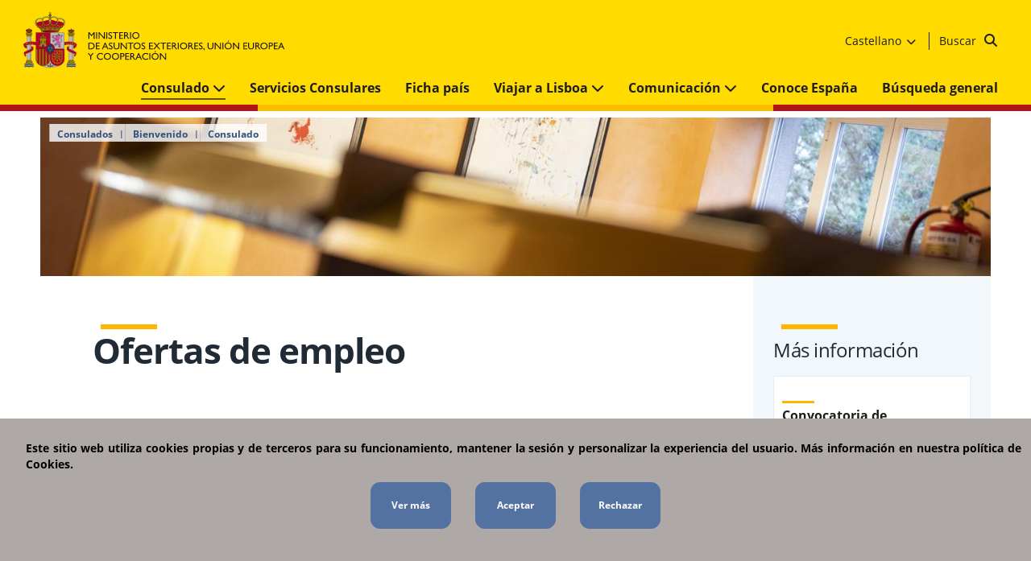

--- FILE ---
content_type: text/html; charset=utf-8
request_url: https://www.exteriores.gob.es/Consulados/lisboa/es/Consulado/Paginas/Ofertas-de-empleo.aspx
body_size: 11286
content:
<!DOCTYPE html><html dir=ltr lang=es-ES><head><meta http-equiv=X-UA-Compatible content="IE=Edge"><meta name=viewport content="width=device-width, initial-scale=1.0"><meta charset=utf-8><meta name=google-site-verification content=euDKNaMjl2_9D647EUohNILOEErAyKX3c_TVLtYQBLE><link rel="shortcut icon" href=/Style%20Library/PC/Img/icons/Favicon.ico type=image/vnd.microsoft.icon id=favicon><title>Ofertas de empleo</title><script src="/_layouts/15/3082/initstrings.js?rev=VH27cqV0GG4Tm%2FLXObNlKQ%3D%3DTAG0"></script><script src="/_layouts/15/init.js?rev=RHfoRxFuwXZ%2BOo2JABCoHA%3D%3DTAG0"></script><script src="/ScriptResource.axd?d=xoGoRbHr3drhAlZTd7gaHfSwx-PzCURTnV6xtd_tk4Nfr0TxbtgSrkgskMxVvohtIiwFjEnqwQIjtjy0qU87cQ-0A6L-VXL1UJnY7ecG60zi7svunnDQUUmf8g0qKhtnHyKhhWMHFak-J756WI5Yzj_9TdDQNdnT789j3zK262evb6ZHsWHwCihIShVBZwXA0&amp;t=32e5dfca"></script><script src="/_layouts/15/blank.js?rev=nBzPIm07cpYroIjvUHh4jw%3D%3DTAG0"></script><script src="/ScriptResource.axd?d=8Fpt0l5Lc8uwKEWGGysY9dCKZJKkwSg63FuwuL8OALExFdtYnKwiFJQ0cawhd-yUpRM82Oq7uONveA3ZuFwjLhZvU0jMWViM9JUtMoNB3GZEeMsaNQOzJuI1qPTGu-L3DR_UKS1PqaxJt4ZYBmPBr5QNmkB80ZeIHXt9ixPgqnlIXF6SXiSvhtYojUjDG1Ve0&amp;t=32e5dfca"></script><script>RegisterSod("require.js","\u002f_layouts\u002f15\u002frequire.js?rev=4UhLIF\u00252FezOvmGnh\u00252Fs0LLpA\u00253D\u00253DTAG0");</script><script>RegisterSod("strings.js","\u002f_layouts\u002f15\u002f3082\u002fstrings.js?rev=L3YO7EIa1vDmCtORuAnTsQ\u00253D\u00253DTAG0");</script><script>RegisterSod("sp.res.resx","\u002f_layouts\u002f15\u002f3082\u002fsp.res.js?rev=J\u00252BxNHd1ikIXlPBl\u00252FKw\u00252FybQ\u00253D\u00253DTAG0");</script><script>RegisterSod("sp.runtime.js","\u002f_layouts\u002f15\u002fsp.runtime.js?rev=QZuY9EfO812\u00252FHP6vKipQPQ\u00253D\u00253DTAG0");RegisterSodDep("sp.runtime.js","sp.res.resx");</script><script>RegisterSod("sp.js","\u002f_layouts\u002f15\u002fsp.js?rev=IOhwsS2jiKK0lsxWx1LfFA\u00253D\u00253DTAG0");RegisterSodDep("sp.js","sp.runtime.js");RegisterSodDep("sp.js","sp.ui.dialog.js");RegisterSodDep("sp.js","sp.res.resx");</script><script>RegisterSod("sp.init.js","\u002f_layouts\u002f15\u002fsp.init.js?rev=v7C9ZcXmEYuhjJNLnCo66A\u00253D\u00253DTAG0");</script><script>RegisterSod("sp.ui.dialog.js","\u002f_layouts\u002f15\u002fsp.ui.dialog.js?rev=QfcC7vHW7hXFYDxqmPkuwQ\u00253D\u00253DTAG0");RegisterSodDep("sp.ui.dialog.js","sp.init.js");RegisterSodDep("sp.ui.dialog.js","sp.res.resx");</script><script>RegisterSod("core.js","\u002f_layouts\u002f15\u002fcore.js?rev=9kCBQNkpbQYAoiVcZpdkJA\u00253D\u00253DTAG0");RegisterSodDep("core.js","strings.js");</script><script>RegisterSod("menu.js","\u002f_layouts\u002f15\u002fmenu.js?rev=8L\u00252BIY1hT\u00252BbaFStnW1t8DHA\u00253D\u00253DTAG0");</script><script>RegisterSod("mQuery.js","\u002f_layouts\u002f15\u002fmquery.js?rev=G0XIYJI9ofOrcdJaLkhB7Q\u00253D\u00253DTAG0");</script><script>RegisterSod("callout.js","\u002f_layouts\u002f15\u002fcallout.js?rev=abeY2vrdWuf5SFGyZz0ZIA\u00253D\u00253DTAG0");RegisterSodDep("callout.js","strings.js");RegisterSodDep("callout.js","mQuery.js");RegisterSodDep("callout.js","core.js");</script><script>RegisterSod("sp.core.js","\u002f_layouts\u002f15\u002fsp.core.js?rev=bOK\u00252Bug\u00252FpfAotn0K8lTrAmw\u00253D\u00253DTAG0");RegisterSodDep("sp.core.js","strings.js");RegisterSodDep("sp.core.js","sp.init.js");RegisterSodDep("sp.core.js","core.js");</script><script>RegisterSod("clienttemplates.js","\u002f_layouts\u002f15\u002fclienttemplates.js?rev=oCuPrViEzAn0pDKB8CF8Zg\u00253D\u00253DTAG0");</script><script>RegisterSod("sharing.js","\u002f_layouts\u002f15\u002fsharing.js?rev=i\u00252BpkUadbMp0SRKzd7VVHng\u00253D\u00253DTAG0");RegisterSodDep("sharing.js","strings.js");RegisterSodDep("sharing.js","mQuery.js");RegisterSodDep("sharing.js","clienttemplates.js");RegisterSodDep("sharing.js","core.js");</script><script>RegisterSod("suitelinks.js","\u002f_layouts\u002f15\u002fsuitelinks.js?rev=xrG\u00252BRjaI5OPo7vtJxP\u00252B73A\u00253D\u00253DTAG0");RegisterSodDep("suitelinks.js","strings.js");RegisterSodDep("suitelinks.js","core.js");</script><script>RegisterSod("userprofile","\u002f_layouts\u002f15\u002fsp.userprofiles.js?rev=cx6U8sP\u00252ByP0OFLjk6ekyIg\u00253D\u00253DTAG0");RegisterSodDep("userprofile","sp.runtime.js");</script><script>RegisterSod("followingcommon.js","\u002f_layouts\u002f15\u002ffollowingcommon.js?rev=5I9u4X\u00252BpRYuWUuY6Og2tLA\u00253D\u00253DTAG0");RegisterSodDep("followingcommon.js","strings.js");RegisterSodDep("followingcommon.js","sp.js");RegisterSodDep("followingcommon.js","userprofile");RegisterSodDep("followingcommon.js","core.js");RegisterSodDep("followingcommon.js","mQuery.js");</script><script>RegisterSod("profilebrowserscriptres.resx","\u002f_layouts\u002f15\u002f3082\u002fprofilebrowserscriptres.js?rev=Q0jeR3lY56raUGvs8iu7RA\u00253D\u00253DTAG0");</script><script>RegisterSod("sp.ui.mysitecommon.js","\u002f_layouts\u002f15\u002fsp.ui.mysitecommon.js?rev=ex\u00252F9c\u00252BQRgevJOSeTAdF1EQ\u00253D\u00253DTAG0");RegisterSodDep("sp.ui.mysitecommon.js","sp.init.js");RegisterSodDep("sp.ui.mysitecommon.js","sp.runtime.js");RegisterSodDep("sp.ui.mysitecommon.js","userprofile");RegisterSodDep("sp.ui.mysitecommon.js","profilebrowserscriptres.resx");</script><script>RegisterSod("browserScript","\u002f_layouts\u002f15\u002fie55up.js?rev=FDfIxU6g4wVWGihfBF8EMQ\u00253D\u00253DTAG0");RegisterSodDep("browserScript","strings.js");</script><script>RegisterSod("inplview","\u002f_layouts\u002f15\u002finplview.js?rev=DyKtSizIeG1Okf5xG3fnOw\u00253D\u00253DTAG0");RegisterSodDep("inplview","strings.js");RegisterSodDep("inplview","core.js");RegisterSodDep("inplview","clienttemplates.js");RegisterSodDep("inplview","sp.js");</script><link type=text/xml rel=alternate href=/Consulados/lisboa/es/Consulado/_vti_bin/spsdisco.aspx><link rel=canonical href=https://www.exteriores.gob.es:443/Consulados/lisboa/es/Consulado/Paginas/Ofertas-de-empleo.aspx><link href=/Style%20Library/PC/Script/jquery-ui-1.12.1/jquery-ui.min.css rel=stylesheet media=screen><link href=/Style%20Library/PC/Script/owl-carousel-2.3.4/owl.carousel.min.css rel=stylesheet media=screen><link href=/Style%20Library/PC/Script/owl-carousel-2.3.4/owl.theme.default.min.css rel=stylesheet media=screen><link href=/Style%20Library/PC/css/bootstrap-grid-4.3.1/bootstrap-grid.min.css rel=stylesheet media=screen><link href=/Style%20Library/PC/css/fontawesome-6.5.2/css/all.min.css rel=stylesheet media=screen><link href=/Style%20Library/PC/css/fontawesome-6.5.2/css/fontawesome.min.css rel=stylesheet media=screen><link href=/Style%20Library/PC/Script/ol-map/ol.css rel=stylesheet media=screen><link href=/Style%20Library/PC/Script/ol-map/ol-popup.css rel=stylesheet media=screen><link href=/Style%20Library/PC/css/stylesPCMain.min.css rel=stylesheet media=screen><link href=/Style%20Library/PC/css/stylesPC.min.css rel=stylesheet media=screen></head><body onhashchange="if(typeof(_spBodyOnHashChange)!='undefined')_spBodyOnHashChange()"><span id=DeltaSPWebPartManager> </span> <form method=post action=./Ofertas-de-empleo.aspx onsubmit="return WebForm_OnSubmit()" id=aspnetForm> <div class=aspNetHidden> <input type=hidden name=_wpcmWpid id=_wpcmWpid> <input type=hidden name=wpcmVal id=wpcmVal> <input type=hidden name=MSOWebPartPage_PostbackSource id=MSOWebPartPage_PostbackSource> <input type=hidden name=MSOTlPn_SelectedWpId id=MSOTlPn_SelectedWpId> <input type=hidden name=MSOTlPn_View id=MSOTlPn_View value=0> <input type=hidden name=MSOTlPn_ShowSettings id=MSOTlPn_ShowSettings value=False> <input type=hidden name=MSOGallery_SelectedLibrary id=MSOGallery_SelectedLibrary> <input type=hidden name=MSOGallery_FilterString id=MSOGallery_FilterString> <input type=hidden name=MSOTlPn_Button id=MSOTlPn_Button value=none> <input type=hidden name=__EVENTTARGET id=__EVENTTARGET> <input type=hidden name=__EVENTARGUMENT id=__EVENTARGUMENT> <input type=hidden name=__REQUESTDIGEST id=__REQUESTDIGEST value=noDigest> <input type=hidden name=MSOSPWebPartManager_DisplayModeName id=MSOSPWebPartManager_DisplayModeName value=Browse> <input type=hidden name=MSOSPWebPartManager_ExitingDesignMode id=MSOSPWebPartManager_ExitingDesignMode value=false> <input type=hidden name=MSOWebPartPage_Shared id=MSOWebPartPage_Shared> <input type=hidden name=MSOLayout_LayoutChanges id=MSOLayout_LayoutChanges> <input type=hidden name=MSOLayout_InDesignMode id=MSOLayout_InDesignMode> <input type=hidden name=_wpSelected id=_wpSelected> <input type=hidden name=_wzSelected id=_wzSelected> <input type=hidden name=MSOSPWebPartManager_OldDisplayModeName id=MSOSPWebPartManager_OldDisplayModeName value=Browse> <input type=hidden name=MSOSPWebPartManager_StartWebPartEditingName id=MSOSPWebPartManager_StartWebPartEditingName value=false> <input type=hidden name=MSOSPWebPartManager_EndWebPartEditing id=MSOSPWebPartManager_EndWebPartEditing value=false> <input type=hidden name=__VIEWSTATE id=__VIEWSTATE value="/[base64]"> </div><script>var theForm=document.forms['aspnetForm'];if(!theForm){theForm=document.aspnetForm;}
function __doPostBack(eventTarget,eventArgument){if(!theForm.onsubmit||(theForm.onsubmit()!=false)){theForm.__EVENTTARGET.value=eventTarget;theForm.__EVENTARGUMENT.value=eventArgument;theForm.submit();}}</script><script src="/WebResource.axd?d=qBFtoO3OrTI0QgWJHEum_fYzR4uN6r09trXRn27J_oIsEjaA-UVtoLm1BOQ0oowa84sXY3eOpsF0tfs2O4EsOH4ddd1Gul9068wd0LW_jjs1&amp;t=638942282805310136"></script><script>var MSOWebPartPageFormName='aspnetForm';var g_presenceEnabled=true;var g_wsaEnabled=false;var g_correlationId='2a91eea1-a756-20d8-e2ea-6002d3ab0905';var g_wsaQoSEnabled=false;var g_wsaQoSDataPoints=[];var g_wsaRUMEnabled=false;var g_wsaLCID=3082;var g_wsaListTemplateId=850;var g_wsaSiteTemplateId='CMSPUBLISHING#0';var _fV4UI=true;var _spPageContextInfo={webServerRelativeUrl:"\u002fConsulados\u002flisboa\u002fes\u002fConsulado",webAbsoluteUrl:"https:\u002f\u002fwww.exteriores.gob.es\u002fConsulados\u002flisboa\u002fes\u002fConsulado",siteAbsoluteUrl:"https:\u002f\u002fwww.exteriores.gob.es\u002fConsulados\u002flisboa",serverRequestPath:"\u002fConsulados\u002flisboa\u002fes\u002fConsulado\u002fPaginas\u002fOfertas-de-empleo.aspx",layoutsUrl:"_layouts\u002f15",webTitle:"Consulado",webTemplate:"39",tenantAppVersion:"0",isAppWeb:false,Has2019Era:true,webLogoUrl:"\u002fConsulados\u002flisboa\u002fStyle Library\u002fPC\u002fImg\u002fcommon\u002flogoMinisterio.png",webLanguage:3082,currentLanguage:3082,currentUICultureName:"es-ES",currentCultureName:"es-ES",clientServerTimeDelta:new Date("2026-01-19T15:35:43.3052906Z")-new Date(),updateFormDigestPageLoaded:new Date("2026-01-19T15:35:43.3052906Z"),siteClientTag:"4$$16.0.5513.1001",crossDomainPhotosEnabled:false,webUIVersion:15,webPermMasks:{High:16,Low:196673},pageListId:"{33d998c0-609c-44dc-875d-a3e22b0a6c89}",pageItemId:7,pagePersonalizationScope:1,alertsEnabled:true,customMarkupInCalculatedFieldDisabled:true,siteServerRelativeUrl:"\u002fConsulados\u002flisboa",allowSilverlightPrompt:'True',isSiteAdmin:false};var L_Menu_BaseUrl="/Consulados/lisboa/es/Consulado";var L_Menu_LCID="3082";var L_Menu_SiteTheme="null";document.onreadystatechange=fnRemoveAllStatus;function fnRemoveAllStatus(){removeAllStatus(true)};var settingsCookies={"IdControlButtonAceptar":"ctl00_ctl56_ctl01_btnAceptar","IdControlButtonRechazar":"ctl00_ctl56_ctl01_btnRechazar","IdGoogle":"G-YHZBSPQRHE","LinkGoogle":"https://www.googletagmanager.com/gtag/js","CookieName":"cookiePortalCiudadano","CookieValue":"cookie cerrada","CookieDays":7,"IdContainerCookies":"ctl00_ctl56_ctl01"};var settingsCookies={"IdControlButtonAceptar":"ctl00_ctl57_ctl06_btnAceptar","IdControlButtonRechazar":"ctl00_ctl57_ctl06_btnRechazar","IdGoogle":"G-YHZBSPQRHE","LinkGoogle":"https://www.googletagmanager.com/gtag/js","CookieName":"cookiePortalCiudadano","CookieValue":"cookie cerrada","CookieDays":7,"IdContainerCookies":"ctl00_ctl57_ctl06"};var settingsCookies={"IdControlButtonAceptar":"ctl00_ctl57_ctl07_btnAceptar","IdControlButtonRechazar":"ctl00_ctl57_ctl07_btnRechazar","IdGoogle":"G-YHZBSPQRHE","LinkGoogle":"https://www.googletagmanager.com/gtag/js","CookieName":"cookiePortalCiudadano","CookieValue":"cookie cerrada","CookieDays":7,"IdContainerCookies":"ctl00_ctl57_ctl07"};var lazyLoadingSettings={"ClassNoLazyLoadings":"noLazy","ClassLazyLoadings":"lazy","EnabledLazyLoadings":true,"Timeout":200};Flighting.ExpFeatures=[480215056,1880287568,1561350208,302071836,3212816,69472768,4194310,-2113396707,268502022,-872284160,1049232,-2147421952,65536,65536,2097472,917504,-2147474174,1372324107,67108882,0,0,-2147483648,2097152,0,0,32768,0,0,0,0,0,0,0,0,0,0,0,0,0,0,0,0,0,0,0,0,0,0,0,0,0,0,0,0,0,0,0,0,0,0,0,0,0,0,0,0,0,0,0,0,0,0,0,0,0,0,0,0,0,0,0,0,0,0,32768];(function()
{if(typeof(window.SP)=="undefined")window.SP={};if(typeof(window.SP.YammerSwitch)=="undefined")window.SP.YammerSwitch={};var ysObj=window.SP.YammerSwitch;ysObj.IsEnabled=false;ysObj.TargetYammerHostName="www.yammer.com";})();</script><script src="/_layouts/15/blank.js?rev=nBzPIm07cpYroIjvUHh4jw%3D%3DTAG0"></script><script>(function(){if(typeof(_spBodyOnLoadFunctions)==='undefined'||_spBodyOnLoadFunctions===null){return;}
_spBodyOnLoadFunctions.push(function(){SP.SOD.executeFunc('core.js','FollowingDocument',function(){FollowingDocument();});});})();(function(){if(typeof(_spBodyOnLoadFunctions)==='undefined'||_spBodyOnLoadFunctions===null){return;}
_spBodyOnLoadFunctions.push(function(){SP.SOD.executeFunc('core.js','FollowingCallout',function(){FollowingCallout();});});})();if(typeof(DeferWebFormInitCallback)=='function')DeferWebFormInitCallback();function WebForm_OnSubmit(){UpdateFormDigest('\u002fConsulados\u002flisboa\u002fes\u002fConsulado',1440000);if(typeof(_spFormOnSubmitWrapper)!='undefined'){return _spFormOnSubmitWrapper();}else{return true;};return true;}</script><script>Sys.WebForms.PageRequestManager._initialize('ctl00$ScriptManager','aspnetForm',[],[],[],90,'ctl00');</script><div id=main-container>  <header> <div class=header__main-Wrapper> <div class=header__main> <a href="/" title="Volver a la página principal"> <img alt="Ministerio de Asuntos Exteriores, Unión Europea y Cooperación" class="header__logo hide-in-desktop-moncloa noLazy" src=/PublishingImages/Banners/logoMinisterio.svg> <img alt="Ministerio de Asuntos Exteriores, Unión Europea y Cooperación" class="header__logo hide-in-mobile noLazy" src=/PublishingImages/Banners/logoMinisterio.svg> </a>     <div class=header__links-Wrapper> <div class=header__links> <nav class="header__nav1 hide-in-mobile"> <ul><li class=hide-in-mobile> <a href=https://sede.maec.gob.es title="Se abre en ventana nueva: Sede electrónica" target=_blank> Sede electrónica <img src=/Style%20Library/PC/Img/icons/icon-external-link.svg alt="Se abre en ventana nueva" class="icon-external-link noLazy"></a> </li> <li class=hide-in-mobile> <a href=/es/Ministerio/Paginas/Contacto.aspx title=Contacto> Contacto </a> </li> <li class=dropdown> <div class=dropbtn> Castellano <span aria-hidden=true class="fas fa-chevron-down"></span> </div> <div class=dropdown-content> <ul><li class=ltr-text> <a href=/Consulados/lisboa/pt hreflang=pt-PT> <span lang=pt-PT>Português</span> </a> </li></ul> </div> </li></ul> </nav> <div class="header__search hide-in-mobile"> <div class="search-Content ltr-text"> <div class=header__form> <fieldset class=hide-in-desktop><legend class=hide> Formulario del buscador genérico del Ministerio de Asuntos Exteriores, Union Europea y Cooperación </legend><label for=ctl00_ctl56_ctl04_txtSearch class=hide> Buscador </label> <input name=ctl00$ctl56$ctl04$txtSearch type=text id=ctl00_ctl56_ctl04_txtSearch placeholder="Buscar en el ministerio" class=header__searchBox> <input type=button name=ctl00$ctl56$ctl04$btnSearch value= onclick="WebForm_DoPostBackWithOptions(new WebForm_PostBackOptions(&#34;ctl00$ctl56$ctl04$btnSearch&#34;,&#34;&#34;,true,&#34;&#34;,&#34;&#34;,false,true))" id=ctl00_ctl56_ctl04_btnSearch class="header__button fa fa-search"> </fieldset> <div class=hide-in-tablet> <a href=/Consulados/lisboa/es/Paginas/Resultados-busqueda.aspx class=BtnSearchDesktop> Buscar <input type=button name=ctl00$ctl56$ctl04$ctl00 value= onclick="WebForm_DoPostBackWithOptions(new WebForm_PostBackOptions(&#34;ctl00$ctl56$ctl04$ctl00&#34;,&#34;&#34;,true,&#34;&#34;,&#34;&#34;,false,true))" class="header__button fa fa-search"> </a> </div> </div> </div> </div> </div> </div> <div class="header__menu hide-in-desktop"> <span aria-hidden=true class="fas fa-bars allign"></span> <p class=text__menu>Menú</p>  </div> </div> <div class=header__aux-Wrapper> <div class=header__nav> <nav class=header__nav2> <div> <ul><li class="dropdown hide-in-desktop"> <div class=dropbtn> Castellano <span aria-hidden=true class="fas fa-chevron-down"></span> </div> <div class=dropdown-content> <ul><li class=ltr-text> <a href=/Consulados/lisboa/pt hreflang=pt-PT> <span lang=pt-PT>Português</span> </a> </li></ul> </div> </li></ul> </div> <ul><li class=active> <a class=itemMenu href=/Consulados/lisboa/es/Consulado> Consulado <span class="fas fa-chevron-down"></span> </a> <ul class=twoColumns><li> <a href=/Consulados/lisboa/es/Consulado/Paginas/Consul.aspx> Cónsul General </a> </li> <li> <a href=/Consulados/lisboa/es/Consulado/Paginas/Demarcacion.aspx> Demarcación </a> </li> <li> <a href=/Consulados/lisboa/es/Consulado/Paginas/Horario,-Localizacion-y-Contacto.aspx> Horario, localización y contacto </a> </li> <li> <a href=/Consulados/lisboa/es/Consulado/Paginas/Ofertas-de-empleo.aspx> Ofertas de empleo </a> </li></ul> </li> <li> <a class=itemMenu href=/Consulados/lisboa/es/ServiciosConsulares> Servicios Consulares </a> </li> <li> <a class=itemMenu href=/Documents/FichasPais/PORTUGAL_FICHA%20PAIS.pdf> Ficha país </a> </li> <li> <a class=itemMenu href=/Consulados/lisboa/es/ViajarA> Viajar a Lisboa <span class="fas fa-chevron-down"></span> </a> <ul class=twoColumns><li> <a href=/Consulados/lisboa/es/ViajarA/Paginas/Recomendaciones-de-viaje.aspx> Recomendaciones de viaje </a> </li> <li> <a href=/Consulados/lisboa/es/ViajarA/Paginas/Documentaci%c3%b3n-y-tr%c3%a1mites.aspx> Documentación y trámites </a> </li> <li> <a href=/Consulados/lisboa/es/ViajarA/Paginas/Establecerse.aspx> Establecerse </a> </li> <li> <a href=/Consulados/lisboa/es/ViajarA/Paginas/Trabajar.aspx> Trabajar </a> </li> <li> <a href=/Consulados/lisboa/es/ViajarA/Paginas/Educaci%c3%b3n-y-Sanidad.aspx> Educación y Sanidad </a> </li> <li> <a href=/Consulados/lisboa/es/ViajarA/Paginas/Enlaces-de-inter%c3%a9s.aspx> Enlaces de interés </a> </li> <li> <a href=/Consulados/lisboa/es/ViajarA/Paginas/Seguridad-y-otros-aspectos.aspx> Seguridad y otros aspectos </a> </li></ul> </li> <li> <a class=itemMenu href=/Consulados/lisboa/es/Comunicacion> Comunicación <span class="fas fa-chevron-down"></span> </a> <ul class=twoColumns><li> <a href=/Consulados/lisboa/es/Comunicacion/GaleriaMultimedia> Galería multimedia </a> </li> <li> <a href=/Consulados/lisboa/es/Comunicacion/Noticias> Noticias </a> </li></ul> </li> <li> <a class=itemMenu href=/es/ServiciosAlCiudadano/Paginas/Conoce-Espana.aspx> Conoce España </a> </li> <li> <a class=itemMenu href=/Consulados/lisboa/es/Paginas/Resultados-busqueda.aspx> Búsqueda general </a> </li> <li class="hide-in-desktop btn-direct-link"> <a class=itemMenu href=https://sede.maec.gob.es target=_blank title="Se abre en ventana nueva"> Sede electrónica <img src=/Style%20Library/PC/Img/icons/icon-external-link.svg alt="Se abre en ventana nueva" class="icon-external-link noLazy"></a> </li> <li class="hide-in-desktop btn-direct-link"> <a class=itemMenu href=/es/Ministerio/Paginas/Contacto.aspx> Contacto </a> </li></ul> </nav> </div> </div> </div> <div class=header__horizontal-stripe></div>  <div class=header__aux-Wrapper-mobile> <div class=header__search> <div class="search-Content ltr-text"> <div class=header__form> <fieldset class=hide-in-desktop><legend class=hide> Formulario del buscador genérico del Ministerio de Asuntos Exteriores, Union Europea y Cooperación </legend><label for=ctl00_ctl56_ctl06_txtSearch class=hide> Buscador </label> <input name=ctl00$ctl56$ctl06$txtSearch type=text id=ctl00_ctl56_ctl06_txtSearch placeholder="Buscar en el ministerio" class=header__searchBox> <input type=button name=ctl00$ctl56$ctl06$btnSearch value= onclick="WebForm_DoPostBackWithOptions(new WebForm_PostBackOptions(&#34;ctl00$ctl56$ctl06$btnSearch&#34;,&#34;&#34;,true,&#34;&#34;,&#34;&#34;,false,true))" id=ctl00_ctl56_ctl06_btnSearch class="header__button fa fa-search"> </fieldset> <div class=hide-in-tablet> <a href=/Consulados/lisboa/es/Paginas/Resultados-busqueda.aspx class=BtnSearchDesktop> Buscar <input type=button name=ctl00$ctl56$ctl06$ctl00 value= onclick="WebForm_DoPostBackWithOptions(new WebForm_PostBackOptions(&#34;ctl00$ctl56$ctl06$ctl00&#34;,&#34;&#34;,true,&#34;&#34;,&#34;&#34;,false,true))" class="header__button fa fa-search"> </a> </div> </div> </div> </div> </div> <div class=header__breadcrumb> <ul><li> <span>Consulados</span> </li> <li> <a href=/Consulados/lisboa/es>Bienvenido</a> </li> <li> <a href=/Consulados/lisboa/es/Consulado>Consulado</a> </li></ul> </div> </header> <main> <div class=banner__img-Wrapper> <div class=banner__img-full> <img class="banner__img noLazy" src="/es/PublishingImages/Representaciones/MINISTERIO_ED_OFERTAS.jpg?width=1440&amp;height=240" alt=""> </div> </div> <div class="row max-container pt-0 pb-0"> <div class="col-12 col-md-8 col-lg-9"> <section class=body__detail-Wrapper> <div class=single__detail-Wrapper> <div id=ctl00_PlaceHolderMain_displayTitlePage class=section__header-title> <h1>Ofertas de empleo</h1> </div> <div class=single__text> <div> <p><br></p><h2>Ofertas de empleo en el&#160;Consulado General de España en&#160;Lisboa<br></h2><p><strong>Convocatoria proceso selectivo para ingreso como personal laboral fijo&#160;con la categoría de Ordenanza Chófer</strong>​<br></p><ul><li>​12 DE SEPTIEMBRE&#160;DE 2025&#58;&#160;<a href=/Consulados/lisboa/es/Consulado/PublishingImages/Paginas/Ofertas-de-empleo/Bases_convocatoria_1_ordenanza-chofer_fijo-CG_LISBOA_FIRMADAS.pdf target=_blank title="Se abre en ventana nueva"><img class="ms-asset-icon ms-rtePosition-4 lazy" src="" alt="" data-src=/_layouts/15/images/icpdf.png>Bases_convocatoria_1_ordenanza-chofer_fijo-CG_LISBOA_FIRMADAS.pdf</a><br></li><li><span>​08&#160;DE OCTUBRE&#160;​DE 2025&#58;&#160;<a href=/Consulados/lisboa/es/Consulado/PublishingImages/Paginas/Ofertas-de-empleo/Relacion_aspirantes_admitidos_excluidos_convocatoria_1_ordenanza-chofer_fijo-CG_LISBOA.pdf target=_blank title="Se abre en ventana nueva"><img class="ms-asset-icon ms-rtePosition-4 lazy" src="" alt="" data-src=/_layouts/15/images/icpdf.png>Relacion_aspirantes_admitidos_excluidos_convocatoria_1_ordenanza-chofer_fijo-CG_LISBOA.pdf</a></span><br></li><li>17 DE OCTUBRE DE 2025&#58;&#160;<a href=/Consulados/lisboa/es/Consulado/PublishingImages/Paginas/Ofertas-de-empleo/Relacion_definitiva_admitidos_excluidos_convocatoria_1_ordenanza-chofer_fijo-CG_LISBOA.pdf target=_blank title="Se abre en ventana nueva"><img class="ms-asset-icon ms-rtePosition-4 lazy" src="" alt="" data-src=/_layouts/15/images/icpdf.png>Relacion_definitiva_admitidos_excluidos_convocatoria_1_ordenanza-chofer_fijo-CG_LISBOA.pdf</a></li><li>23 DE OCTUBRE DE 2025&#58;</li><ul><li>​<a href=/Consulados/lisboa/es/Consulado/PublishingImages/Paginas/Ofertas-de-empleo/Relacion_aspirantes_superado_primera_prueba.pdf target=_blank title="Se abre en ventana nueva"><img class="ms-asset-icon ms-rtePosition-4 lazy" src="" alt="" data-src=/_layouts/15/images/icpdf.png>Relacion_aspirantes_superado_primera_prueba.pdf</a><br></li><li><a href=/Consulados/lisboa/es/Consulado/PublishingImages/Paginas/Ofertas-de-empleo/Relacion_aspirantes_superado_segunda_prueba.pdf target=_blank title="Se abre en ventana nueva"><img class="ms-asset-icon ms-rtePosition-4 lazy" src="" alt="" data-src=/_layouts/15/images/icpdf.png>Relacion_aspirantes_superado_segunda_prueba.pdf</a><br></li><li><a href=/Consulados/lisboa/es/Consulado/PublishingImages/Paginas/Ofertas-de-empleo/Relacion_aspirantes_superado_tercera_prueba.pdf target=_blank title="Se abre en ventana nueva"><img class="ms-asset-icon ms-rtePosition-4 lazy" src="" alt="" data-src=/_layouts/15/images/icpdf.png>Relacion_aspirantes_superado_tercera_prueba.pdf</a><br></li><li><a href=/Consulados/lisboa/es/Consulado/PublishingImages/Paginas/Ofertas-de-empleo/Resultados_fase_oposicion_valoracion_provisional_fase_concurso.pdf target=_blank title="Se abre en ventana nueva"><img class="ms-asset-icon ms-rtePosition-4 lazy" src="" alt="" data-src=/_layouts/15/images/icpdf.png>Resultados_fase_oposicion_valoracion_provisional_fase_concurso.pdf</a><br></li></ul><li>03 DE NOVIEMBRE DE 2025&#58;&#160;<a href=/Consulados/lisboa/es/Consulado/PublishingImages/Paginas/Ofertas-de-empleo/Resultados_fase_oposicion_valoracion_definitiva_fase_concurso.pdf target=_blank title="Se abre en ventana nueva"><img class="ms-asset-icon ms-rtePosition-4 lazy" src="" alt="" data-src=/_layouts/15/images/icpdf.png>Resultados_fase_oposicion_valoracion_definitiva_fase_concurso.pdf</a><br></li></ul><p><br></p><p><br></p><p><span>Formulario Anexo III - Solicitud&#58;&#160;</span><br></p><p><a href=/Consulados/lisboa/es/Consulado/PublishingImages/Paginas/Ofertas-de-empleo/ANEXO%20III%20-%20SOLICITUD.docx target=_blank title="Se abre en ventana nueva"><img class="ms-asset-icon ms-rtePosition-4 lazy" src="" alt="" data-src=/_layouts/15/images/icdocx.png>ANEXO III - SOLICITUD.docx</a><br></p><div><span class=ms-rteStyle-Normal>Los listados que se publican en esta Web y que contienen datos de carácter personal se ajustan a la legislación de protección de datos y su única finalidad, de acuerdo con el art. 43 de la Ley 39/2015 del Procedimiento Administrativo Común, es la de proceder a notificar a los aspirantes el resultado del procedimiento selectivo. Estos listados no constituyen fuente de acceso público y no podrán ser reproducidos, ni transmitido, ni registrados, sin el consentimiento de los propios afectados.​</span></div><div><br>​<br><br><br></div> </div> </div> </div> </section> </div> <div class="col-12 col-md-4 col-lg-3 aside-right"> <aside class=aside__detail-Wrapper> </aside> <aside class=aside__detail-Wrapper> <div class=header_viewAll> <h2 class=section__header-main> Más información </h2> </div> <div class=cardType3_2-Wrapper> <ul><li class=aside__detail-itemsadsd> <div class=section__header-secondary> <a href=/Consulados/lisboa/es/Comunicacion/Noticias/Paginas/Articulos/Convocatoria-de-elecciones-al-Consejo-de-Residentes-Espanoles.aspx>Convocatoria de elecciones al Consejo de Residentes Españoles</a> </div> </li> <li class=aside__detail-itemsadsd> <div class=section__header-secondary> <a href=/Consulados/lisboa/es/Comunicacion/Noticias/Paginas/Articulos/Elecciones-Aragon-2026.aspx>Elecciones a las Cortes de Aragón de 8 de febrero de 2026</a> </div> </li> <li class=aside__detail-itemsadsd> <div class=section__header-secondary> <a href=/Consulados/lisboa/es/Comunicacion/Noticias/Paginas/Articulos/Fin-plazo-solicitud-de-citas-para-opcion-de-la-LMD.aspx>Fin plazo solicitud de citas para opción de la LMD</a> </div> </li> <li class=aside__detail-itemsadsd> <div class=section__header-secondary> <a href=/Consulados/lisboa/es/Comunicacion/Noticias/Paginas/Articulos/Elecciones-Extremadura-2025.aspx>Elecciones a la Asamblea de Extremadura de 21 de diciembre de 2025</a> </div> </li> <li class=aside__detail-itemsadsd> <div class=section__header-secondary> <a href=/Consulados/lisboa/es/Comunicacion/Noticias/Paginas/Articulos/Tasas-consulares.aspx>Tasas consulares</a> </div> </li></ul> </div> </aside> </div> </div> </main> <footer> <section class=list__sponsor-Wrapper> <div class=container-fluid> <div class="section__header-secondary hide"> Banners </div> <ul class="list__sponsor row"><li class="col-12 col-sm-6 col-md-4 col-lg-3 col-xl-2"> <a href=https://www.cooperacionespanola.es title="Se abre en ventana nueva: Cooperación Española" target=_blank> <span class=hide>Cooperación Española</span> <img class="list__img lazy" src="" alt="" width=180 data-src=/PublishingImages/Banners/BANNER_COOP.jpg> </a> </li> <li class="col-12 col-sm-6 col-md-4 col-lg-3 col-xl-2"> <a href=https://www.cervantes.es title="Se abre en ventana nueva: Instituto Cervantes" target=_blank> <span class=hide>Instituto Cervantes</span> <img class="list__img lazy" src="" alt="" width=180 data-src=/PublishingImages/Banners/CERVANTES.svg> </a> </li> <li class="col-12 col-sm-6 col-md-4 col-lg-3 col-xl-2"> <a href=/es/ServiciosAlCiudadano/ParticipacionPublica title="Se abre en ventana nueva: Participación pública" target=_blank> <span class=hide>Participación pública</span> <img class="list__img lazy" src="" alt="" width=180 data-src=/PublishingImages/Banners/PARTICIPACION_PUBLICA.svg> </a> </li> <li class="col-12 col-sm-6 col-md-4 col-lg-3 col-xl-2"> <a href=/es/Ministerio/OrganismosVinculados/Paginas/Red-de-Casas.aspx title="Se abre en ventana nueva: Red de casas" target=_blank> <span class=hide>Red de casas</span> <img class="list__img lazy" src="" alt="" width=180 data-src=/PublishingImages/Banners/RED_DE_CASAS.svg> </a> </li> <li class="col-12 col-sm-6 col-md-4 col-lg-3 col-xl-2"> <a href=https://transparencia.gob.es title="Se abre en ventana nueva: Portal de transparecia" target=_blank> <span class=hide>Portal de transparecia</span> <img class="list__img lazy" src="" alt="" width=180 data-src=/PublishingImages/Banners/TRANSPARENCIA.svg> </a> </li></ul> </div> </section> <section class=list__links-Wrapper> <div class="container-fluid list__links"> <div class="row max-container"> <div class=col-md-6> <div class=section__header-secondary> Accesos directos </div> <ul class=columns data-columns=2><li> <a href=/es/EmbajadasConsulados title="Embajadas y Consulados"> Embajadas y Consulados </a> </li> <li> <a href=/es/Paginas/Proteccion-de-datos.aspx title="Se abre en ventana nueva: Información Protección de Datos" target=_blank> Información Protección de Datos <img src=/Style%20Library/PC/Img/icons/icon-external-link.svg alt="Se abre en ventana nueva" class="icon-external-link noLazy"></a> </li> <li> <a href=/es/Documents/Resoluci%C3%B3n%20protocolo%20actuaci%C3%B3n%20acoso%20sexual%20y%20raz%C3%B3n%20de%20sexo.pdf title="Stop acoso sexual y por razón de sexo" hreflang=es-ES> Stop acoso sexual y por razón de sexo </a> </li> <li> <a href=/es/ServiciosAlCiudadano/Paginas/FAQs.aspx title="Preguntas frecuentes"> Preguntas frecuentes </a> </li> <li> <a href=/es/Comunicacion/Paginas/Ficha.aspx title="Ficha país"> Ficha país </a> </li> <li> <a href=/es/Paginas/Datos-abiertos.aspx title="Datos abiertos"> Datos abiertos </a> </li> <li> <a href=https://sede.maec.gob.es/pagina/index/directorio/citaprevia title="Cita previa MAEUEC"> Cita previa MAEUEC </a> </li> <li> <a href=https://sede.maec.gob.es/procedimientos/portada/ida/925/idp/58 title=Sugerencias> Sugerencias </a> </li> <li> <a href=/es/ServiciosAlCiudadano/ParticipacionPublica/Paginas/index.aspx title="Participación ciudadana"> Participación ciudadana </a> </li> <li> <a href=/es/Canal-del-informante/Paginas/index.aspx title="Canal del informante" hreflang=es-ES> Canal del informante </a> </li> <li> <a href="https://contrataciondelestado.es/wps/portal/!ut/p/b0/DcoxDoAgDEDRI3XWxMG464h0q1JIAxRCUK8v23_JB4QTUOmVQF2KUhq2jrkm0ThXbl7SVrQ36qSdwQACPpfcdI_9aIF0NNiAk49OdpO-BWrO6w_EW4qz/" title="Perfil de contratante"> Perfil de contratante </a> </li></ul> </div> <div class=col-md-6> <div class=section__header-secondary> Enlaces de interés </div> <ul class="columns ltr-text" data-columns=2><li> <a href="https://www.cooperacionespanola.es/" title="Se abre en ventana nueva: Cooperación Española" target=_blank> Cooperación Española <img src=/Style%20Library/PC/Img/icons/icon-external-link.svg alt="Se abre en ventana nueva" class="icon-external-link noLazy"></a> </li> <li> <a href="https://sede.maec.gob.es/" title="Se abre en ventana nueva: Sede Electrónica MAEUEC" target=_blank> Sede Electrónica MAEUEC <img src=/Style%20Library/PC/Img/icons/icon-external-link.svg alt="Se abre en ventana nueva" class="icon-external-link noLazy"></a> </li> <li> <a href="https://administracion.gob.es/pag_Home/index.html#.XUfurOgzZPY/" title="Se abre en ventana nueva: Portal Administracion.gob.es" target=_blank> Portal Administracion.gob.es <img src=/Style%20Library/PC/Img/icons/icon-external-link.svg alt="Se abre en ventana nueva" class="icon-external-link noLazy"></a> </li> <li> <a href=http://www.aecid.es/ES title="Se abre en ventana nueva: AECID" target=_blank> AECID <img src=/Style%20Library/PC/Img/icons/icon-external-link.svg alt="Se abre en ventana nueva" class="icon-external-link noLazy"></a> </li> <li> <a href="https://cervantes.org/" title="Se abre en ventana nueva: Instituto Cervantes" target=_blank> Instituto Cervantes <img src=/Style%20Library/PC/Img/icons/icon-external-link.svg alt="Se abre en ventana nueva" class="icon-external-link noLazy"></a> </li> <li> <a href="https://transparencia.gob.es/" title="Se abre en ventana nueva: Portal Transparencia" target=_blank> Portal Transparencia <img src=/Style%20Library/PC/Img/icons/icon-external-link.svg alt="Se abre en ventana nueva" class="icon-external-link noLazy"></a> </li> <li> <a href="https://www.lamoncloa.gob.es/" title="Se abre en ventana nueva: La Moncloa" target=_blank> La Moncloa <img src=/Style%20Library/PC/Img/icons/icon-external-link.svg alt="Se abre en ventana nueva" class="icon-external-link noLazy"></a> </li> <li> <a href="http://www.casareal.es/" title="Se abre en ventana nueva: Casa Real" target=_blank> Casa Real <img src=/Style%20Library/PC/Img/icons/icon-external-link.svg alt="Se abre en ventana nueva" class="icon-external-link noLazy"></a> </li></ul> </div> </div> </div> </section> <section class=footer__info-Wrapper> <div class="container-fluid footer__info"> <div class="row max-container"> <div class="footer__info-ulContainer col-12 col-sm-12 col-md-8 col-lg-8 col-xl-9"> <ul class=footer__list><li> <a href=/es/Paginas/AvisoLegal.aspx title="Aviso legal"> Aviso legal </a> </li> <li> <a href=/es/Paginas/Politica-de-privacidad.aspx title="Política de privacidad"> Política de privacidad </a> </li> <li> <a href=/es/Paginas/accesibilidad.aspx title=Accesibilidad> Accesibilidad </a> </li> <li> <a href=/es/Paginas/navegacion.aspx title="Guía de navegación"> Guía de navegación </a> </li> <li> <a href=/es/Paginas/Cookies.aspx title="Política de cookies"> Política de cookies </a> </li> <li> <a href=/es/Paginas/Mapa-web.aspx title="Mapa web"> Mapa web </a> </li></ul> </div> <div class="footer__rrss col-10 col-sm-7 col-md-4 col-lg-4 col-xl-3"> <ul class=header__social><li> <a href=https://twitter.com/MAECgob title="Se abre en ventana nueva: @MAECgob" target=_blank> <span class=hide>@MAECgob</span> <span class="fab fa-brands fa-x-twitter" title=@MAECgob></span> <img src=/Style%20Library/PC/Img/icons/icon-external-link.svg alt="Se abre en ventana nueva" class="icon-external-link noLazy"></a> </li> <li> <a href=https://x.com/spainmfa title="Se abre en ventana nueva: @spainMFA" target=_blank> <span class=hide>@spainMFA</span> <span class="fab fa-brands fa-x-twitter" title=@spainMFA></span> <img src=/Style%20Library/PC/Img/icons/icon-external-link.svg alt="Se abre en ventana nueva" class="icon-external-link noLazy"></a> </li> <li> <a href=https://www.facebook.com/Exteriores.maec title="Se abre en ventana nueva: Facebook" target=_blank> <span class=hide>Facebook</span> <span class="fab fa-facebook-f" title=Facebook></span> <img src=/Style%20Library/PC/Img/icons/icon-external-link.svg alt="Se abre en ventana nueva" class="icon-external-link noLazy"></a> </li> <li> <a href=https://www.instagram.com/exteriores.Reaim title="Se abre en ventana nueva: Instagram" target=_blank> <span class=hide>Instagram</span> <span class="fab fa-instagram" title=Instagram></span> <img src=/Style%20Library/PC/Img/icons/icon-external-link.svg alt="Se abre en ventana nueva" class="icon-external-link noLazy"></a> </li> <li> <a href=https://www.youtube.com/user/canalmaectv title="Se abre en ventana nueva: Youtube" target=_blank> <span class=hide>Youtube</span> <span class="fab fa-youtube" title=Youtube></span> <img src=/Style%20Library/PC/Img/icons/icon-external-link.svg alt="Se abre en ventana nueva" class="icon-external-link noLazy"></a> </li> <li> <a href=https://bsky.app/profile/REAIM.bsky.social title="Se abre en ventana nueva: Bluesky" target=_blank> <span class=hide>Bluesky</span> <span class="fab fa-bluesky" title=Bluesky></span> <img src=/Style%20Library/PC/Img/icons/icon-external-link.svg alt="Se abre en ventana nueva" class="icon-external-link noLazy"></a> </li> <li> <a href=https://www.instagram.com/exteriores.maec title="Se abre en ventana nueva: Instagram" target=_blank> <span class=hide>Instagram</span> <span class="fab fa-instagram" title=Instagram></span> <img src=/Style%20Library/PC/Img/icons/icon-external-link.svg alt="Se abre en ventana nueva" class="icon-external-link noLazy"></a> </li> <li> <a href=https://bsky.app/profile/exterioresgob.bsky.social title="Se abre en ventana nueva: Bluesky" target=_blank> <span class=hide>Bluesky</span> <span class="fab fa-bluesky" title=Bluesky></span> <img src=/Style%20Library/PC/Img/icons/icon-external-link.svg alt="Se abre en ventana nueva" class="icon-external-link noLazy"></a> </li> <li> <a href=https://es.linkedin.com/company/ministerio-de-asuntos-exteriores-union-europea-y-cooperacion title="Se abre en ventana nueva: LinkedIn" target=_blank> <span class=hide>LinkedIn</span> <span class="fab fa-linkedin-in" title=LinkedIn></span> <img src=/Style%20Library/PC/Img/icons/icon-external-link.svg alt="Se abre en ventana nueva" class="icon-external-link noLazy"></a> </li></ul> </div> <div class="footer__logo col-12 col-sm-12 col-md-12 col-xl-12"> <img class="img__logo noLazy" alt="" src=/PublishingImages/Banners/LogoMinisterioBN.svg> </div> <div class="col-12 col-sm-12 ltr-text"> <p class=footer__title> Ministerio de Asuntos Exteriores, Unión Europea y Cooperación </p> <p class=footer__text> Plaza del Marqués de Salamanca, 8. 28006 Madrid (España) </p> <p class=footer__text> Portal gestionado por la Dirección General de Comunicación, Diplomacia Pública y Redes </p> </div> </div> </div> </section> </footer>  <div class="alert__msg-Wrapper Disclaimer_cookies hide" id=ctl00_ctl57_ctl07> <div class=alert__content dir=ltr> <img alt="" class="alert__icon lazy" src="" data-src=/Style%20Library/PC/Img/icons/icon-info.svg> <p lang=es-ES class=alert__text> Este sitio web utiliza cookies propias y de terceros para su funcionamiento, mantener la sesión y personalizar la experiencia del usuario. Más información en nuestra política de Cookies.</p> </div> <div class=alert__buttons> <a class=alert__viewMore href=/es/Paginas/Cookies.aspx target=_blank title="Se abre en ventana nueva"> Ver más<img src=/Style%20Library/PC/Img/icons/icon-external-link.svg alt="Se abre en ventana nueva" class="icon-external-link noLazy"></a> <input type=submit name=ctl00$ctl57$ctl07$btnAceptar value=Aceptar onclick="WebForm_DoPostBackWithOptions(new WebForm_PostBackOptions(&#34;ctl00$ctl57$ctl07$btnAceptar&#34;,&#34;&#34;,true,&#34;&#34;,&#34;&#34;,false,false))" id=ctl00_ctl57_ctl07_btnAceptar class=alert__viewMore> <input type=submit name=ctl00$ctl57$ctl07$btnRechazar value=Rechazar onclick="WebForm_DoPostBackWithOptions(new WebForm_PostBackOptions(&#34;ctl00$ctl57$ctl07$btnRechazar&#34;,&#34;&#34;,true,&#34;&#34;,&#34;&#34;,false,false))" id=ctl00_ctl57_ctl07_btnRechazar class=alert__viewMore> </div> </div>   <div class="alert__msg-Wrapper googleCookies hide" id="G-YHZBSPQRHE srcLink='https://www.googletagmanager.com/gtag/js"> </div> </div> <div class=aspNetHidden> <input type=hidden name=__VIEWSTATEGENERATOR id=__VIEWSTATEGENERATOR value=3F01198E> <input type=hidden name=__EVENTVALIDATION id=__EVENTVALIDATION value="/wEdAA17tVc7HL3WVj7OaCMxiytmL5fdhulmtdoLA52gNsRcJBoTw4F23vX8iejQe+tcm0J2eJFF+ruUXLe3RwtWIFQBFam4ai/ajgh5Pp6mKKmEO5Fw9/PmfBLPAmsiD2OPQUeUNc9FbStgblGMr0T2yj91EegxSb1nMp+d/HAzMFl+4B/nWRj6ZfBgxGndTbrWGAWl1O3qLdHPqdvt8u7nhiFvYdwIuPFhrfB/tJg9GKRYapNnLrNINE3waO7pIye/KhQ4ktFQ+xGi3u8ZPEsRC/YGkQyPNaKChcpySmiYvPCU5WfkRN8Ug1YaClamBR7uY9o="> </div><script>var _spFormDigestRefreshInterval=1440000;IsSPSocialSwitchEnabled=function(){return true;};var _fV4UI=true;function _RegisterWebPartPageCUI()
{var initInfo={editable:false,isEditMode:false,allowWebPartAdder:false,listId:"{33d998c0-609c-44dc-875d-a3e22b0a6c89}",itemId:7,recycleBinEnabled:true,enableMinorVersioning:true,enableModeration:true,forceCheckout:true,rootFolderUrl:"\u002fConsulados\u002flisboa\u002fes\u002fConsulado\u002fPaginas",itemPermissions:{High:16,Low:196673}};SP.Ribbon.WebPartComponent.registerWithPageManager(initInfo);var wpcomp=SP.Ribbon.WebPartComponent.get_instance();var hid;hid=document.getElementById("_wpSelected");if(hid!=null)
{var wpid=hid.value;if(wpid.length>0)
{var zc=document.getElementById(wpid);if(zc!=null)
wpcomp.selectWebPart(zc,false);}}
hid=document.getElementById("_wzSelected");if(hid!=null)
{var wzid=hid.value;if(wzid.length>0)
{wpcomp.selectWebPartZone(null,wzid);}}};function __RegisterWebPartPageCUI(){ExecuteOrDelayUntilScriptLoaded(_RegisterWebPartPageCUI,"sp.ribbon.js");}
_spBodyOnLoadFunctionNames.push("__RegisterWebPartPageCUI");var __wpmExportWarning='This Web Part Page has been personalized. As a result, one or more Web Part properties may contain confidential information. Make sure the properties contain information that is safe for others to read. After exporting this Web Part, view properties in the Web Part description file (.WebPart) by using a text editor such as Microsoft Notepad.';var __wpmCloseProviderWarning='You are about to close this Web Part.  It is currently providing data to other Web Parts, and these connections will be deleted if this Web Part is closed.  To close this Web Part, click OK.  To keep this Web Part, click Cancel.';var __wpmDeleteWarning='You are about to permanently delete this Web Part.  Are you sure you want to do this?  To delete this Web Part, click OK.  To keep this Web Part, click Cancel.';var g_clientIdDeltaPlaceHolderUtilityContent="DeltaPlaceHolderUtilityContent";</script></form> <span id=DeltaPlaceHolderUtilityContent> </span><script src=/style%20library/pc/script/jquery-ui-1.12.1/jquery.min.js></script><script src=/style%20library/pc/script/jquery-ui-1.12.1/jquery-ui.min.js></script><script src=/style%20library/pc/script/jquery-ui-1.12.1/jquery-ui-i18n.min.js></script><script src=/Style%20Library/PC/Script/owl-carousel-2.3.4/owl.carousel.min.js></script><script src=/Style%20Library/PC/Script/imageMapResizer/imageMapResizer.min.js></script><script src=/Style%20Library/PC/Script/ol-map/ol.js></script><script src=/Style%20Library/PC/Script/ol-map/ol-popup.js></script><script src=/style%20library/pc/script/scriptPC.min.js></script><script src=/style%20library/pc/script/scriptAnalytics.js></script><script async src="https://cse.google.com/cse.js?cx=008750461806166452304:wd9y-ncsxn0"></script></body></html>